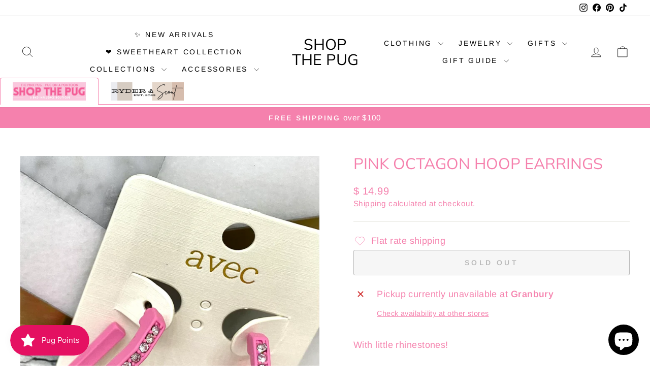

--- FILE ---
content_type: text/css
request_url: https://www.shopthepug.com/cdn/shop/t/26/assets/se-custom.css?v=90222859511718031771764875335
body_size: -464
content:
.product__video-wrapper {
  position: relative;
}
.product-video-unmute {
  position: absolute;
  right: 12px;
  bottom: 12px;
  z-index: 3;
  display: inline-flex;
  align-items: center;
  gap: 8px;
  padding: 10px 12px;
  border: none;
  border-radius: 999px;
  background: #f581ad;
  color: #fff;
  cursor: pointer;
  font-size: 14px;
  line-height: 1;
}
.product-video-unmute .icon {
  width: 18px;
  height: 18px;
  fill: currentColor;
}
.product-video-unmute.is-hidden {
  display: none;
}

--- FILE ---
content_type: text/javascript
request_url: https://www.shopthepug.com/cdn/shop/t/26/assets/se-custom.js?v=40594559226707867371764875335
body_size: -323
content:
(function(){function hideBtn(btn){btn.classList.add("is-hidden")}function showBtn(btn){btn.classList.remove("is-hidden")}document.addEventListener("click",function(e){const btn=e.target.closest(".product-video-unmute");if(!btn)return;const id=btn.getAttribute("data-for"),video=id&&document.getElementById(id);if(video)try{video.muted=!1,video.controls=!0;const p=video.play&&video.play();p&&typeof p.then=="function"?p.finally(()=>hideBtn(btn)):hideBtn(btn)}catch{hideBtn(btn)}});function syncButtonsFor(video){const wrapper=video.closest(".product__video-wrapper");if(!wrapper)return;const btn=wrapper.querySelector('.product-video-unmute[data-for="'+video.id+'"]');btn&&(video.muted?showBtn(btn):hideBtn(btn))}function init(){document.querySelectorAll(".product__video[id]").forEach(function(video){video.addEventListener("volumechange",function(){syncButtonsFor(video)}),syncButtonsFor(video)})}document.readyState==="loading"?document.addEventListener("DOMContentLoaded",init):init()})();
//# sourceMappingURL=/cdn/shop/t/26/assets/se-custom.js.map?v=40594559226707867371764875335


--- FILE ---
content_type: text/json
request_url: https://conf.config-security.com/model
body_size: 86
content:
{"title":"recommendation AI model (keras)","structure":"release_id=0x45:6a:21:4e:6a:6d:57:48:7d:73:4e:4b:7a:5c:2c:64:5e:6f:66:48:25:39:41:2a:5d:33:5c:53:6e;keras;vwe5u4stwkywrofqj3s8r49w1zv59774pmpvk21ijo92zvlsd7x0rzokght5hn0w9rh3kfb2","weights":"../weights/456a214e.h5","biases":"../biases/456a214e.h5"}